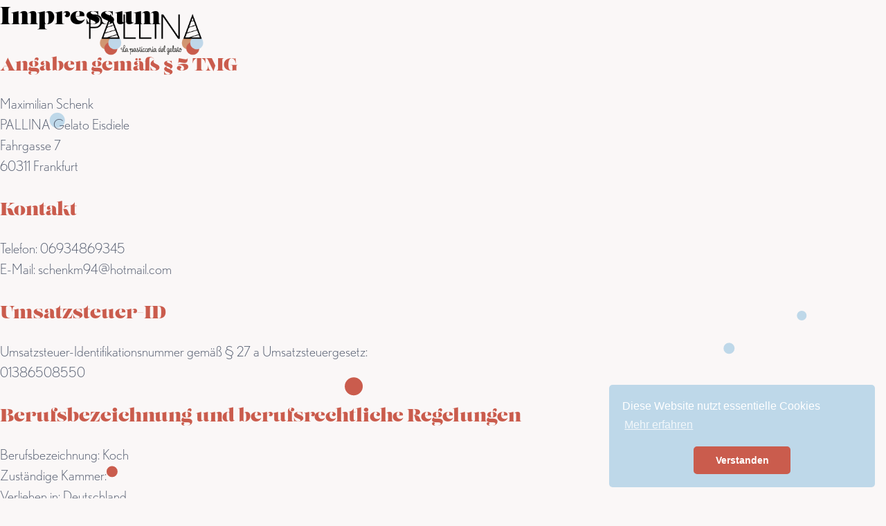

--- FILE ---
content_type: text/html;charset=UTF-8
request_url: https://pallinagelato.de/de/impressum
body_size: 15305
content:
<!DOCTYPE html>
<html lang="de">
<head>
    <meta charset="utf-8" />
    <title>Impressum | PALLINA Gelato</title>

    <meta http-equiv="X-UA-Compatible" content="IE=edge">
    <meta name="viewport" content="width=device-width, initial-scale=1">
        <meta name="generator" content="GravCMS" />
    <meta name="description" content=". Impressum. . Angaben gem&auml;&szlig; &sect; 5 TMG. Maximilian Schenk. PALLINA Gelato Eisdiele. Fahrgasse 7. 60311 Frankfurt. . Kontakt. Telefon: 06934869345. EMail: schenkm94@hotmail.com. . Umsatzsteuer-ID. Umsatzsteuer-Identifikationsnummer gem&auml;&szlig; &sect; 27 a Umsatzsteuergesetz:. 01386508550. . Berufsbeze" />
    <meta name="twitter:card" property="twitter:card" content="summary" />
    <meta name="twitter:title" property="twitter:title" content="Impressum | PALLINA Gelato" />
    <meta name="twitter:description" property="twitter:description" content=". Impressum. . Angaben gem&auml;&szlig; &sect; 5 TMG. Maximilian Schenk. PALLINA Gelato Eisdiele. Fahrgasse 7. 60311 Frankfurt. . Kontakt. Telefon: 06934869345. EMail: schenkm94@hotmail.com. . Umsatzsteuer-ID. Umsatzsteuer-Identifikationsnummer gem&auml;&szlig; &sect; 27 a Umsatzsteuergesetz:. 01386508550. . Berufsbeze" />
    <meta name="twitter:url" property="twitter:url" content="https://pallinagelato.de/de/impressum" />
    <meta property="og:site_name" content="PALLINA Gelato" />
    <meta property="og:title" content="Impressum" />
    <meta property="og:type" content="article" />
    <meta property="og:url" content="https://pallinagelato.de/de/impressum" />
    <meta property="og:description" content=". Impressum. . Angaben gem&auml;&szlig; &sect; 5 TMG. Maximilian Schenk. PALLINA Gelato Eisdiele. Fahrgasse 7. 60311 Frankfurt. . Kontakt. Telefon: 06934869345. EMail: schenkm94@hotmail.com. . Umsatzsteuer-ID. Umsatzsteuer-Identifikationsnummer gem&auml;&szlig; &sect; 27 a Umsatzsteuergesetz:. 01386508550. . Berufsbeze" />

    <link rel="icon" type="image/png" href="/user/themes/quark/images/favicon.png" />
    <link rel="canonical" href="https://pallinagelato.de/de/impressum" />

                            <link rel="stylesheet" href="https://cdn.jsdelivr.net/npm/basiclightbox@5.0.4/dist/basicLightbox.min.css">

                    <script src="https://cdn.jsdelivr.net/npm/basiclightbox@5.0.4/dist/basicLightbox.min.js"></script>

    <link href="//cdnjs.cloudflare.com/ajax/libs/cookieconsent2/3.0.6/cookieconsent.min.css" type="text/css" rel="stylesheet">
<link href="/user/plugins/form/assets/form-styles.css" type="text/css" rel="stylesheet">
<link href="/user/plugins/login/css/login.css" type="text/css" rel="stylesheet">
<link href="/user/themes/quark/css-compiled/spectre.min.css" type="text/css" rel="stylesheet">
<link href="/user/themes/quark/css-compiled/theme.min.css" type="text/css" rel="stylesheet">
<link href="/user/themes/quark/css/my-custom.css" type="text/css" rel="stylesheet">
<link href="/user/themes/quark/css/line-awesome.min.css" type="text/css" rel="stylesheet">

    <script src="/system/assets/jquery/jquery-2.x.min.js"></script>
<script src="//cdnjs.cloudflare.com/ajax/libs/cookieconsent2/3.0.6/cookieconsent.min.js"></script>
<script>
window.addEventListener("load", function(){
window.cookieconsent.initialise({
"palette": {
    "popup": {
        "background": "#BED8E9",
        "text": "#ffffff"
    },
    "button": {
        "background": "#ca5c4d",
        "text": "#ffffff",
        "border": "#ca5c4d"
    }
},
"position": "bottom-right",
"theme": "classic",
"content": {
    "message": "Diese Website nutzt essentielle Cookies",
    "dismiss": "Verstanden",
    "link": "Mehr erfahren",
    "href": "https://cookiesandyou.com"
}
})});
</script>

</head>
<body id="top" class=" header-fixed header-animated">
    <div id="page-wrapper">
            <section id="header" class="section">
            <section class="container grid-lg">
                <nav class="navbar">
                    <section class="navbar-section logo">
                        <a href="/de" class="navbar-brand mr-10">
    <img src="/user/themes/quark/images/logo/PALLINA-Gelato-Logo-RGB.png" alt="PALLINA Gelato" />
</a>                    </section>
                    <!--<section class="navbar-section desktop-menu">

                        <nav class="dropmenu animated">
                                                    
<ul >
                <li>
      <a href="/de" class="">
        Start
      </a>
          </li>
          <li>
      <a href="/de/screen" class="">
        Screen
      </a>
          </li>
          <li>
      <a href="/de/screen-fahrgasse" class="">
        Screen-fahrgasse
      </a>
          </li>
  
</ul>

                                                </nav>

                        
                    </section>-->
                </nav>
            </section>
        </section>
        <!--<div class="mobile-menu">
            <div class="button_container" id="toggle">
                <span class="top"></span>
                <span class="middle"></span>
                <span class="bottom"></span>
            </div>
        </div>-->
    
    
        <section id="start">
                  <canvas id="sandbox"></canvas>
            <section id="body-wrapper" class="section">
                <section class="container grid-lg">
                                            
                                            <section id="text">
<h1>Impressum</h1>

<h2>Angaben gem&auml;&szlig; &sect; 5 TMG</h2>
<p>Maximilian Schenk<br />
PALLINA Gelato Eisdiele<br />
Fahrgasse 7<br />
60311 Frankfurt</p>

<h2>Kontakt</h2>
<p>Telefon: 06934869345<br />
E-Mail: schenkm94@hotmail.com</p>

<h2>Umsatzsteuer-ID</h2>
<p>Umsatzsteuer-Identifikationsnummer gem&auml;&szlig; &sect; 27 a Umsatzsteuergesetz:<br />
01386508550</p>

<h2>Berufsbezeichnung und berufsrechtliche Regelungen</h2>
<p>Berufsbezeichnung: Koch<br />
Zust&auml;ndige Kammer: <br />
Verliehen in: Deutschland</p>
<p>Es gelten folgende berufsrechtliche Regelungen:</p>
<h2>Angaben zur Berufshaftpflichtversicherung</h2>
<p><strong>Name und Sitz des Versicherers:</strong><br />
ALTE LEIPZIGER Versicherung AG<br />
Alte Leipziger-Platz 1<br />
61440 Oberursel</p>
<p><strong>Geltungsraum der Versicherung:</strong><br />Deutschland</p>

<h2>Verbraucher&shy;streit&shy;beilegung/Universal&shy;schlichtungs&shy;stelle</h2>
<p>Wir sind nicht bereit oder verpflichtet, an Streitbeilegungsverfahren vor einer Verbraucherschlichtungsstelle teilzunehmen.</p>

<h2>Bildquellen</h2>
<p>Alle verwedneten Fotos auf diesder Website wurden von diesen Fotografen erstellt:<br>
    Markus Hoffmann<br>
    Luca-Valentina Kay<br>
    oder entstammen aus der Zusammenarbeit mit "Frankfurt du bist so wunderbar".
    </p>

</section>

                </section>
            </section>
                </section>

    </div>

            <section id="footer">
<div class="footer-info">
<div id="logo-footer">
<a href="/de" class="navbar-brand mr-10">
    <img src="/user/themes/quark/images/logo/PALLINA-Gelato-Logo-RGB.png" alt="PALLINA Gelato" />
</a></div>
</div>

<div class="footer-info">
<h3> PALLINA Gelato</h3>
<p>Fahrgasse 7 <br>
60311 Frankfurt </p>
</div>

<div class="footer-info">
<h3>PALLINA Gelato & Aperitivo</h3>
<p>Glauburgstraße 69<br>
60318 Frankfurt</p>
</div>

<div class="footer-info">
<h3>folgt uns auf:</h3>

<a href="https://de-de.facebook.com/Pallina_ffm-100358912137177/" target="_blank">
<svg id="facebook-svg" data-name="Ebene 1" xmlns="http://www.w3.org/2000/svg" width="40" height="40" viewBox="0 0 301 301.01">
<path id="facebook" data-name="facebook" class="cls-1" d="M301,151.73a12,12,0,0,0-.12,2.61V158A109.4,109.4,0,0,1,299,177a147.83,147.83,0,0,1-9.25,31.56,152.7,152.7,0,0,1-24.62,40A157.4,157.4,0,0,1,252,261.92a152,152,0,0,1-14.2,11.49,138.62,138.62,0,0,1-15.89,9.9,149.62,149.62,0,0,1-23.83,10.31,152.35,152.35,0,0,1-22.65,5.62c-.48.08-1,.39-1.48,0h0v-.33q0-51.69,0-103.42c0-1.13.27-1.37,1.37-1.37H208c.59,0,1.13.11,1.26-.77.79-5.41,1.63-10.82,2.45-16.23q1.92-12.62,3.86-25.24c.21-1.32.24-1.32-1.11-1.32q-19.63-.06-39.26,0c-1,0-1.2-.27-1.2-1.23q0-13.23,0-26.46a33.06,33.06,0,0,1,.43-6,19.75,19.75,0,0,1,12.22-15.93,30.89,30.89,0,0,1,12.18-2.07c5.81,0,11.59,0,17.42,0,1,0,1.29-.18,1.29-1.23q-.06-17.31,0-34.62c0-1-.36-1.29-1.26-1.42a234,234,0,0,0-30.48-2.69,69,69,0,0,0-25.12,3.76,47.41,47.41,0,0,0-27.82,25.31A66.25,66.25,0,0,0,127,116c-.05,11.09,0,22.19,0,33.29,0,1-.21,1.29-1.25,1.29-11.88-.06-23.79,0-35.7-.06-1,0-1.29.24-1.29,1.27q0,20.56,0,41.13c0,.93.18,1.22,1.19,1.22,11.94-.05,23.89,0,35.83-.05,1,0,1.24.31,1.24,1.28V299.18l0,0c-.36.37-.88.13-1.28.07-2.55-.38-5.1-.88-7.58-1.46a149.38,149.38,0,0,1-55.51-24.68,162.53,162.53,0,0,1-15.14-12.45,150,150,0,0,1-19.36-21.93,153.1,153.1,0,0,1-10.1-16A149.08,149.08,0,0,1,1.25,172.17,99.73,99.73,0,0,1,.12,158.25V154.6A10.89,10.89,0,0,0,0,152.18v-7.73c.24-.43.06-.89.12-1.34s.13-1-.12-1.52v-.66c.28-1.66.2-3.35.34-5a139.53,139.53,0,0,1,2.82-18.06,149.26,149.26,0,0,1,17.39-44,156.79,156.79,0,0,1,16.1-22.31A150.68,150.68,0,0,1,135.6.45c2.51-.25,5.05-.29,7.58-.31h4.3A9,9,0,0,0,149.79,0h2a12.66,12.66,0,0,0,2.61.12h2.77A109,109,0,0,1,176.82,2a151,151,0,0,1,119.3,109.48,154.09,154.09,0,0,1,4,20.85,103.56,103.56,0,0,1,.73,13.29v2.73a2.79,2.79,0,0,0,.12,1.39ZM145.35,301a1,1,0,0,0-1.33,0Zm2,0a1,1,0,0,0-1.32,0Zm7.41-.11s0,.09.07.14h1.34c-.38-.45-.87-.13-1.3-.19A.13.13,0,0,0,154.74,300.87Zm-1,.14h1.1a.6.6,0,0,1,0-.19C154.47,300.81,154.06,300.65,153.76,301Z"/></svg>
</a>


<a href="https://www.instagram.com/pallina_ffm/" target="_blank">
<svg id="Ebene_1" data-name="Ebene 1" xmlns="http://www.w3.org/2000/svg" width="40" height="40" viewBox="0 0 300.91 300.91">
<path  id="instagram" class="cls-1" d="M233.57,106.89a36.75,36.75,0,0,0-28-34.44,85,85,0,0,0-21.31-2.2c-26.8-.18-53.62-1-80.41.73a37.94,37.94,0,0,0-36.53,36.48c-1.06,15.51-.85,31-1,46.57.12,15.51-.08,31,1,46.56a37.24,37.24,0,0,0,28.35,35.27,101,101,0,0,0,23.84,2.21c25.61.09,51.22.73,76.82-.74a37.58,37.58,0,0,0,35.9-28.25,88.27,88.27,0,0,0,2.12-21.31v0C234.66,160.79,235.39,133.79,233.57,106.89Zm-83,100a52.75,52.75,0,1,1-.36-105.49c28.34-.15,54.2,24.92,52.73,52.57C204.49,182.06,178.35,206.82,150.53,206.84ZM217.26,99.4a12.55,12.55,0,0,1-12.19,12.49,13.23,13.23,0,0,1-12.44-12.54,12.09,12.09,0,0,1,12.16-12h.37A11.22,11.22,0,0,1,217.25,97.6,12,12,0,0,1,217.26,99.4ZM184.4,154.2c0,.11,0,.22,0,.33A33.44,33.44,0,0,1,151,188h-.61a33.91,33.91,0,1,1,34-33.8ZM150.45,0A150.46,150.46,0,1,0,300.91,150.45,150.45,150.45,0,0,0,150.45,0ZM251.94,202.71c-2.82,27.1-17.51,46.46-46.17,51.82a128.83,128.83,0,0,1-22.35,2c-22,.26-44.09.46-66.13-.05a91.16,91.16,0,0,1-35.08-5.6A52.38,52.38,0,0,1,50,209.7a340.46,340.46,0,0,1-2.14-54.92c.17-17-.44-33.21,1-49.38a54.41,54.41,0,0,1,47.19-52,236.76,236.76,0,0,1,35.7-1.94c18.14,0,36.27-.27,54.38.21a86.7,86.7,0,0,1,32.51,5.55A52.18,52.18,0,0,1,251,98.94,309.48,309.48,0,0,1,253.07,151,497.81,497.81,0,0,1,251.94,202.71Z"/></svg>
</a>
</div>

</section>
<section id="legal">
<a href="/de/datenschutz">Datenschutz</a> | <a href="/de/impressum">Impressum</a>
</section>
    
        <div class="mobile-container">
        <div class="overlay" id="overlay">
            <div class="mobile-logo">
                <a href="/de" class="navbar-brand mr-10">
  <svg xmlns="http://www.w3.org/2000/svg" fill-rule="evenodd" viewBox="0 0 504 140" clip-rule="evenodd"><path d="M235.83 71.56h-7.98c-1.2 0-2.2 1-2.2 2.2V89.1l-.15.13c-4.7 3.96-10.64 6.14-16.72 6.14-14.36 0-26.04-11.68-26.04-26.04s11.68-26.04 26.04-26.04c5.58 0 10.92 1.76 15.44 5.1.87.66 2.1.57 2.86-.2l5.7-5.7c.44-.44.67-1.05.63-1.68-.02-.62-.32-1.2-.82-1.6-6.76-5.35-15.2-8.3-23.8-8.3-21.18 0-38.42 17.23-38.42 38.4 0 21.2 17.24 38.42 38.42 38.42 10.93 0 21.4-4.7 28.7-12.9.35-.4.55-.93.55-1.47v-19.6c0-1.22-.98-2.2-2.2-2.2M502.8 34.44c-.4-.6-1.1-.98-1.84-.98h-8.7c-.87 0-1.66.52-2 1.32l-24.5 56.84-24.9-56.85c-.36-.8-1.15-1.3-2.02-1.3h-8.72c-.74 0-1.44.36-1.84.98-.4.62-.48 1.4-.17 2.1l30.2 68.85c.34.8 1.13 1.32 2 1.32h11c.88 0 1.67-.53 2.02-1.33l29.66-68.87c.3-.68.22-1.47-.2-2.1"/><path d="M388.68 34.77c-.35-.8-1.14-1.32-2-1.32h-11c-.88 0-1.67.53-2.02 1.33L344 103.64c-.3.68-.22 1.47.18 2.08.4.62 1.1 1 1.84 1h8.7c.86 0 1.66-.53 2-1.33l24.5-56.86 24.9 56.86c.36.8 1.15 1.32 2.02 1.32h8.72c.74 0 1.44-.38 1.84-1 .4-.62.47-1.4.17-2.1l-30.2-68.85zM309.2 81.52l.47-.22c8.68-4.2 14.28-13.1 14.28-22.67 0-13.88-11.3-25.18-25.17-25.18H266.9c-1.2 0-2.2 1-2.2 2.2v68.86c0 1.23 1 2.22 2.2 2.22h8c1.2 0 2.2-1 2.2-2.2V45.8h21.68c7.05 0 12.8 5.75 12.8 12.8 0 5.9-4 11-9.73 12.42-1.04.26-2.07.4-3.07.4h-7.98c-.83 0-1.6.46-1.96 1.2-.38.73-.3 1.62.2 2.3l22.6 30.87c.42.58 1.08.92 1.78.92h9.9c.84 0 1.6-.47 1.97-1.2.37-.75.3-1.64-.2-2.3l-15.9-21.7zM107.2 80.97c-7.26-4.8-11.4-8.85-15.02-16.1-2.47 4.97-8.24 12.37-17.96 18.2-4.86 15.1-27.96 44-35.43 39.9-2.22-1.2-2.64-2.8-2.15-4.45.54-4.13 9.08-13.62 9.08-13.62s.18 2 2.92 6.18c-3.6-11.2 5.96-25.03 8.5-29.73 3.98-1.27 4.27-6.4 4.27-6.4.26-7.9-3.28-13.63-6.7-17.05 2.46 3 3.25 7.54 3.37 11.7v.02c0 .47 0 .93 0 1.4-.12 3.43-1.16 8.18-3.38 8.18v.03c-2.28-.1-5.1.4-7.63 1.18l-5.6 1.34s2.98-.13 4.6 1.25c-1.8 2.9-5.78 6.53-10.22 8.58-6.45 3-8.3-2.96-5.03-6.84.8-.94 1.62-1.74 2.38-2.4-.5-.5-.8-1.2-.88-2.06 0 0 0 0 0-.02-.46-1.97-.2-4.54 2.6-8.62.54-.86 1.2-1.75 2-2.65.02-.04.04-.07.07-.1.03-.04.07-.08.1-.12.02-.02.04-.04.06-.06.2-.23.42-.45.64-.67 3.34-3.4 8.6-6.96 16.9-10.15C64.4 43.68 67.94 41 67.94 41c1.07-1.1 2.94-2.45 3.63-2.8-5.05-8.77-6.07-21.15-4.75-24.5-.1.2-.2.38-.3.57.5-1.14.83-1.5 1.34-2.1 1.38-1.64 6.06-2.5 7.74.96.9 1.84 1.06 4.23 1.03 6.02-3.7-.2-7.06 4.04-7.06 4.04s3.07-1.46 6.88-1.5c0 0 1 .9 2.28 2.56-1.7 3.2-4.52 10.02-2.5 17.16.35 1.4.86 2.62 1.5 3.65.02.05.04.1.07.14.05.07.1.13.14.2 3.37 5.06 9.54 5.66 9.54 5.66-2.9-1.45-5.27-3.76-6.8-6.56-.82-1.5-1.3-2.77-1.6-3.77-1.64-6.3.77-10 2.14-12.47 3.17-4.9 8.95-7.9 15.15-7.18 8.72 1 14.97 8.86 13.98 17.57-.6 5.32-3.78 9.72-8.15 12.12 1.05 2.84-.07 6.28-.07 6.28 2.64 3.32 2.76 5.23 2.67 7-3.36-.55-6.62 1.7-6.62 1.7s6.48-1.53 10.24 1.82c2.44 2.64 4.08 5 5.05 6.77 1.4 2.5 7.86 2.68 7.12 7.2-.74 4.5-5.68 4.53-13.4-.57M69.56 0C31.15 0 0 31.15 0 69.57c0 38.42 31.15 69.57 69.57 69.57 38.42 0 69.57-31.15 69.57-69.57C139.14 31.15 108 0 69.57 0M73.8 51.7c.8-.82.8-2.14 0-2.95-.82-.82-2.14-.82-2.95 0-.82.8-.82 2.13 0 2.94.8.8 2.13.8 2.95 0M66.45 53.15c-.82.8-.82 2.13 0 2.95.8.8 2.13.8 2.94 0 .8-.82.8-2.14 0-2.95-.82-.8-2.14-.8-2.95 0"/><path d="M79.23 54.23c-1.27-1.27-3.34-1.27-4.6 0l-2.72 2.7c-1.27 1.3-1.27 3.35 0 4.63l3 2.97c1.26 1.28 3.32 1.28 4.6 0l2.7-2.7c1.28-1.28 1.28-3.35 0-4.62l-2.97-2.97zM95.76 41.44c-2.15-2.57 1.87-7.25 4.4-4.46 4.64 5.15-2.25 7.04-4.4 4.46m9.24 2.7c3.45-6.56-1.42-10.4-4.77-13.53-5.36-5.03-10.7-7.2-16.8-.23-6.1 6.98-2.24 15.07 3.35 19.06 5.58 4 14.78 1.25 18.22-5.3"/></svg></a>            </div>
            <nav class="overlay-menu">
                
<ul class="tree">
                <li>
      <a href="/de" class="">
        Start
      </a>
          </li>
          <li>
      <a href="/de/screen" class="">
        Screen
      </a>
          </li>
          <li>
      <a href="/de/screen-fahrgasse" class="">
        Screen-fahrgasse
      </a>
          </li>
  
</ul>

            </nav>
        </div>
    </div>
    
    <script src="/user/themes/quark/js/jquery.treemenu.js"></script>
<script src="/user/themes/quark/js/site.js"></script>
<script src="/user/themes/quark/js/floating-scoops.js"></script>


</body>
</html>


--- FILE ---
content_type: text/css
request_url: https://pallinagelato.de/user/themes/quark/css-compiled/theme.min.css
body_size: 9390
content:
a:focus{outline:0!important;
  box-shadow:none!important}
img{max-width:100%}



#error{position:relative;
  margin-top:5rem;
  text-align:center}

#error .icon{font-size:50px}

#messages{margin-bottom:1rem}

#messages .icon{font-size:1rem}

ol,ul{margin-left:1.6rem}

ol ol,ol ul,ul ol,ul ul{margin-left:1.6rem}

ul{list-style:disc outside}

ol{list-style:decimal outside}

.notices{margin:1.5rem 0}

.notices p{margin:1rem 0}

form .button-wrapper{margin-top:.75rem;
  margin-bottom:1rem}

form span.required{font-size:1.2rem;
  font-weight:700;
  color:#e85600}

form .form-input[type=range]{-webkit-appearance:slider-horizontal;
  -moz-appearance:slider-horizontal;
  appearance:slider-horizontal}

form .form-input[type=range]:focus{border:none;
  box-shadow:none}

form .form-group:not(.form-field-toggleable) .checkboxes{display:inherit}

form .form-group:not(.form-field-toggleable) .checkboxes label{display:inherit;
  margin:inherit;
  padding:.1rem .4rem .1rem 1.2rem}

form .form-group:not(.form-field-toggleable) .checkboxes label:before{display:none}

#grav-login>form{max-width:350px;
  margin:2rem auto 0}

#grav-login .form-label{display:none}

#grav-login .form-data{margin:1rem 0}

#grav-login .form-input{text-align:center}

#grav-login .button-wrapper{text-align:right}

#grav-login .button-wrapper .form-data.rememberme{float:left;
  margin:0}

#grav-login .login-form button[type=submit]{background-color: #BED8E9;

border-radius: 40px;

padding: 7px 30px;
border: 0;

color: #000;

}}

#grav-login .login-form button[type=submit]:focus,#grav-login .login-form button[type=submit]:hover{
  background-color: #CA5C4D;


color: #fff;}

#grav-login .login-form button[type=submit].active,#grav-login .login-form button[type=submit]:active{background-color: #CA5C4D;

cursor: pointer;

color: #fff;}

#grav-login .twofa-form button[type=submit]:first-child{float:right;
  margin-left:4px;
  color:#fff;
  border-color:#227ded;
  background:#3085ee}

#grav-login .twofa-form button[type=submit]:first-child:focus,#grav-login .twofa-form button[type=submit]:first-child:hover{color:#fff;
  border-color:#1370e3;
  background:#1877ec}

#grav-login .twofa-form button[type=submit]:first-child.active,#grav-login .twofa-form button[type=submit]:first-child:active{color:#fff;
  border-color:#126bd9;
  background:#1372e7}

.mobile-container{position:absolute;
  z-index:2;
  top:40%;
  left:0;
  margin:0 auto}

.mobile-logo img,.mobile-logo svg{height:42px;
  margin-top:.7rem;
  margin-left:1.4rem}

.mobile-logo img path,.mobile-logo svg path{fill:#fff}

.mobile-menu{z-index:200;
  top:0;
  right:0;
  display:none}

.header-fixed .mobile-menu{position:fixed}





#start{
  position: relative;

}




@media (max-width:840px){.mobile-menu{display:block}
}


.mobile-menu .button_container{

  position:absolute;
  z-index:100;
  top:1.3rem;
  right:1rem;
  width:28px;
  height:24px;
  cursor:pointer;
  transition:opacity .25s ease,top .5s ease}

  .mobile-menu .button_container:hover{opacity:1}

  .mobile-menu .button_container.active{position:fixed}

  .mobile-menu .button_container.active .top{transform:translateY(8px) translateX(0) rotate(45deg);
    background:#BED8E9}

  .mobile-menu .button_container.active .middle{opacity:0;
    background:#BED8E9}

  .mobile-menu .button_container.active .bottom{transform:translateY(-8px) translateX(0) rotate(-45deg);
    background:#BED8E9}

  .mobile-menu .button_container span{position:absolute;
    top:0;
    left:0;
    width:100%;
    height:4px;
    cursor:pointer;
    transition:all .35s ease;
    border:none;
    background:#BED8E9}

  .mobile-menu .button_container span:nth-of-type(2){top:8px}

  .mobile-menu .button_container span:nth-of-type(3){top:16px}

  .overlay{position:fixed;
    top:0;
    left:0;
    visibility:hidden;
    width:100%;
    height:0;
    transition:opacity .35s,visibility .35s,height .35s;
    opacity:0;
    background:#FAF7F7;}

  .overlay.open{visibility:visible;
    height:100%;
    opacity:100;
    z-index: 100;
  }

  .overlay nav{position:relative;
    margin:0 auto;
    text-align:center;
    display:flex;
    align-items: center;
    justify-content: center;
  }

  .overlay-menu{overflow-y:scroll;
    height:calc(100% - 90px)}

  .overlay-menu>.tree{text-align:center;}
  .treemenu.treemenu-root{margin:1rem}

  .treemenu li{line-height:2rem;
    margin:0 0 1px;
    padding:5px 0;
    list-style:none;
}

  .treemenu li a{font-size:1.4rem;
    display:block;
    color: #000;
    }

  .treemenu li a.active,.treemenu li a:focus,.treemenu li a:hover{text-decoration:none;
    color:#CA5C4D!important}

  .treemenu ul{margin: 0;}

  .treemenu .toggler{font-size:1.1rem;
    line-height:1rem;
    float:left;
    padding-left:5px;
    cursor:pointer;
    vertical-align:top}

  .treemenu .toggler:before{display:inline-block;
    margin-right:2pt}

  .treemenu li.tree-empty>.toggler{cursor:default;
    opacity:.3;
  display: none;}
  .treemenu li.tree-empty>.toggler:before{content:'\2022'}

  .treemenu li.tree-closed>.toggler:before{content:'+'}
  .treemenu li.tree-opened>.toggler:before{content:'\2212'}

  .mobile-nav-open{overflow-y:hidden}

  #header,#header .logo img,#header .logo svg,#header .navbar-section,.default-animation,.modular-features .feature-icon,.modular-features.small .feature-icon i{transition:all .5s ease}
  .pulse{transform-origin:70% 70%;
    animation-name:pulse_animation;
    animation-duration:2s;
    animation-timing-function:linear;
    animation-iteration-count:infinite}
  @keyframes pulse_animation{0%{transform:scale(1)}

  30%{transform:scale(1)}

  40%{transform:scale(1.08)}

  50%{transform:scale(1)}

  60%{transform:scale(1)}
  70%{transform:scale(1.05)}
  80%{transform:scale(1)}
  100%{transform:scale(1)}
  }

  #header a{color:#454d5d}
  #header .logo svg path{fill:#222}
  .header-dark #header:not(.scrolled){color:#fff;
    background:#222}
  .header-dark #header:not(.scrolled) a{color:rgba(255,255,255,.7)!important}
  .header-dark #header:not(.scrolled) a.active{color:#fff!important}
  .header-dark #header:not(.scrolled) .dropmenu ul ul a{color:#454d5d!important}
  .header-dark #header:not(.scrolled) .logo svg path{fill:#fff}
  .header-dark.header-transparent #header:not(.scrolled){background:rgba(0,0,0,.05)}
  .header-transparent #header:not(.scrolled){background:rgba(255,255,255,.05)}
  #header .navbar-section{height:4rem}



#header,#header .logo img,#header .logo svg,#header .navbar-section,.default-animation,.modular-features .feature-icon,.modular-features.small .feature-icon i{transition:all .5s ease}


#header{font-family: nobel, sans-serif;

font-weight: 200;

font-style: normal;

font-size: 1.1rem;
width:100%;
height:4rem;
color:#454d5d;
 z-index: 100;
  padding: 0.5rem 10%;
}


#header a{color:#454d5d}

.header-transparent #header:not(.scrolled){background:rgba(255,255,255,.05)}

#header .navbar-section{height:4rem}
@media (max-width:840px){#header .navbar-section{margin-right:2rem}
}

@media (max-width:840px)
{#header .navbar-section.desktop-menu{display:none}
}

#header .logo img,#header .logo svg{display:inherit;
  height:3rem;
}

.header-fixed #header{position:fixed;
  z-index:2;
  top:0}


body.header-fixed.header-animated #header.scrolled{height:3rem;
   background-color:#FAF7F7;
    z-index: 100;
     font-size: 1rem;
   }


body.header-fixed.header-animated #header.scrolled .navbar-section{height:2.3rem}


body.header-fixed.header-animated #header.scrolled .logo img,body.header-fixed.header-animated #header.scrolled .logo svg{height:2rem;
}


/*body.header-fixed.header-animated #header.scrolled~.mobile-menu .button_container{top:.5rem}*/

.login-status-wrapper{white-space:nowrap}

body.sticky-footer{display:-ms-flexbox;
  display:flex;
  flex-direction:column;
  height:100%;
  min-height:100vh;
  -ms-flex-direction:column}

body.sticky-footer #page-wrapper{-ms-flex:1 0 auto;
  flex:1 0 auto}
@media (max-width:840px){.dropmenu{display:none}
}

.dropmenu ul{display:-ms-flexbox;
  display:flex;
  margin:0;
  white-space:nowrap}
.dropmenu ul li{position:relative;
  margin:0}

.dropmenu ul li a{display:block;
  padding:7px 30px 7px 20px;
  text-decoration:none}


.dropmenu ul li a.active,.dropmenu ul li a:focus,.dropmenu ul li a:hover{
  border-top: 2px solid #CA5C4D;

}


.dropmenu ul li a:before{font-family:FontAwesome;
  display:inline-block;
  float:right;
  margin-right:-20px;
  content:'\f107';
  vertical-align:middle}
.dropmenu ul li a:only-child{padding-right:20px}

.dropmenu ul li a:only-child:before{content:''}
.dropmenu ul li:hover>ul{display:block;
  visibility:visible}
.dropmenu ul ul li a:before{content:'\f105'}

.dropmenu ul ul{position:absolute;
  top:100%;
  visibility:hidden;
  list-style:none;
  background:#fff;
  box-shadow:0 3px 5px rgba(0,0,0,.1)}

.dropmenu ul ul ul{position:absolute;
  top:0;
  left:100%}
.dropmenu>ul>li{display:inline-block}
.dropmenu.animated ul li{transition:background .7s,color .5s}

.dropmenu.animated ul li:hover>ul{transform:translateY(0);
  opacity:1}
.dropmenu.animated ul ul{transition:transform .3s,opacity .5s;
  transform:translateY(-10px);
  opacity:0}


--- FILE ---
content_type: text/css
request_url: https://pallinagelato.de/user/themes/quark/css/my-custom.css
body_size: 30686
content:
@import url("https://use.typekit.net/bvv0wnk.css");

@import url('https://fonts.googleapis.com/css2?family=Reenie+Beanie&display=swap');

/*************************************** ALLGEMEIN ***************************************/
*, *::before, *::after {
  box-sizing: border-box;
}


body{
  background-color: #FAF7F7;
  font-family: nobel, sans-serif;
  font-style: normal;
  font-size: 1rem;
  -webkit-tap-highlight-color: transparent; /* for iOS */
  -webkit-touch-callout: none;              /* disables callout menu on long press */
  touch-action: manipulation;               /* improves responsiveness */
}

.container{
  padding-left: 0px;
  padding-right: 0px;
}

.container.grid-lg{
  max-width: none;
}



p, ul li{
  font-family: nobel, sans-serif;
  font-weight: 200;
  font-style: normal;
  font-size: 1rem;
}


h1{
  font-family: "lust-stencil", serif;
  font-weight: 500;
  font-style: normal;
  font-size: 1.8rem;
  line-height: 2.6rem;
  color: #000;
}

h1 span{
  border: 0px solid transparent;
  padding: 0px 2px 0px 2px;
  border-bottom-width: 10px;
  height: 1.4em;
  border-image: url(border.png) 30 stretch;
}



h2{
  font-family: "lust-stencil", serif;
  font-weight: 500;
  font-style: normal;
  font-size: 1.3rem;
  line-height: 2.6rem;
  color: #CA5C4D;
}


h3{
  font-family: "lust-stencil", serif;
  font-weight: 500;
  font-style: normal;
  font-size: 1rem;
  color: #CA5C4D;
}

h4{
  font-family: "lust-stencil", serif;
  font-weight: 500;
  font-style: normal;
  font-size: 1.5rem;
  color: #CA5C4D;
}



a{
  color: inherit;
  text-decoration: none;
}


a:hover{
  color: #CA5C4D;

}

button{
  background-color: #CA5C4D;
  color: #FAF7F7;
  border-radius: 40px;
  padding: 0.7em 1.7em 0.5em 1.7em;/*10px 30px 7px 30px;*/
  font-family: "lust-stencil", serif;
  font-weight: 300;
  font-style: normal;
  font-size: 0.7rem;
  border: 0;
  margin-right: 5px;
  margin-top: 10px;
}



button:hover, button:focus, button:active{
  background-color: #d19671;
  cursor: pointer;
}


section #starter, section #intro, section #contact, section #contact-intro, section #form-wrapper, section #form-data, section #forms, section #starter-formdata, section #angebot, section #impressions{
  padding: 10%;
  padding-bottom: 5%;
  padding-top: 5%;
}


.navbar-section.desktop-menu{
  display: none;
}

#lightbox-close{
  position: absolute;
  top: 10px;
  right: 10px;
  background: #BED8E9;
  border: none;
  color: white;
  padding: 8px 14px;
  font-size: 16px;
  cursor: pointer;
  border-radius: 50%;
  z-index: 1000;
}
/************************************** START *********************************/

#start{
  overflow: hidden;
}

#starter{
  height: 100vH;
  width: 100%;
  background-size: contain;
  background-position: bottom right;
  background-repeat: no-repeat;
  display: flex;
  flex-direction: row;
  justify-content: space-between;
  align-items: center;
  margin-top: 5vH;
}


#start-text{
  width: 30%;
}


#starter-bild{
  width: 60%;
  height: 70vH;
  position: relative;
  object-fit: cover;
  display: flex;
  justify-content: space-between;
  align-items: flex-end;
  align-content: flex-end;
}

#starter-bild-ueber{
  justify-content: flex-end;
}


#starter-bild-big{
  object-fit: cover;
  width: 60%;
  height: auto;
  border-top-right-radius: 50% 30%;
  border-top-left-radius: 50% 30%;
  overflow: hidden;
  z-index: 4;
  display: flex;
  align-items: flex-end;
  align-self: flex-end;
  }

#starter-bild-small{
align-self: center;
width: 30%;
aspect-ratio: 1 / 1;
position: relative;
right: -7vW;
top: -10vH;
}

#starter-bild-small img{
  min-height: 100%;
}

#circle-background{
  width: 75%;
  position: absolute;
  bottom:-15vH;
  left: 15vW;
  z-index: 3;
}

.eis{
  background-color: #CA5C4D;
  width: 7rem;
  height: 7rem;
  border-radius: 50%;
  position: absolute;
  bottom: -5rem;
  right: -2rem;
}

.eis-2{
  width: 2rem;
  height: 2rem;
  top: -3rem;
  left: 4rem;
  position: absolute;
  border-radius: 50%;
  background-color: #BED8E9;
}

.eis-3{
  width: 2.5rem;
  height: 2.5rem;
  top: 1rem;
  right: 6rem;
  position: absolute;
  border-radius: 50%;
  background-color: #d19671;
}

/**************************************** INTRO *******************************/

section#intro{
  padding-top: 20vH;
  padding-bottom: 10vH;
  display: flex;
  justify-content: space-between;
  align-items: stretch;
}


#intro-container{
  width: 70%;
}

#intro-image{
  width: 20%;
  display: flex;
  flex-direction: column;
  position: relative;
  justify-content: space-between;
}
#intro-image .eis, #intro-image .eis-2, #intro-image .eis-3{
  position: relative;
  top: 0;
  left: 0;
  right:0;
  bottom: 0;
}
#intro-image .eis{
  width: 2rem;
  height: 2rem;
  position: relative;
  left: 7vW;
  top:14vH;
}
#intro-image .eis-2{
  position: relative;
  left: 100%;
  top: 1vH;
  width: 4rem;
  height: 4rem;
}

#image-1{
  position: relative;
  right: -8vW;
  top: 0;
  width: 100%;
}
#image-2{
  width: 50%;
  position: relative;

}

#image{
  width: 100vW;
  display: flex;
  justify-content: space-between;
  padding-left: 10vW;
}

#breaker{
  width: 75%;
  background-color:#BED8E9;
  height: 15rem;
  border-radius: 15rem;
  position: absolute;
  right: -20rem;
  z-index: 1
}

#intro-image2{
  width: 60%;
  position: relative;
  border-radius: 3rem;
  border: 10px solid green;
  object-fit: cover;
  margin-top: 20vH;
  z-index: 0;
}



/****************************** ANGEBOT ******************************/


.angebot-img img{
  width: 77%;
  margin: 1.1rem;
  padding-top: 0.5rem;
}

.angebot{
  position: relative;
  max-width: 180px;
  position: relative;
  display: flex;
  flex-direction: column;
  justify-content: flex-end;
  align-items: flex-end;
  overflow: visible !important;
  left: -10%;
}

.angebot textPath, .angebot text{
  font-family: 'lust-stencil', serif;
  font-size: 0.9rem;
}

.angebot:nth-of-type(2), .angebot:nth-of-type(4){
  align-self: flex-end;
  left: 20%;
}

.angebot svg{
  position: absolute;
  top: 0;
  right: 0;
  margin: 0;
  overflow: visible !important;
}

.angebot svg path{
  fill: none !important;
}
/***************************************** IMPRESSION ***************************************/
#impressions{
  display: flex;
  flex-direction: row;
  align-items: flex-end;
  justify-content: space-between;
  width: 100%;
  height: calc(32vW * 1.5);
  overflow: hidden;
  margin: 0;
   -webkit-text-size-adjust: 100%;
  -webkit-tap-highlight-color: transparent;
  -webkit-font-smoothing: antialiased;
  text-rendering: optimizeLegibility;

}

.impression-start{
  width: 30%;
  position: relative;
  overflow: visible;
}

#impression-bild-big{
  object-fit: cover;
  border-top-right-radius: 50% 30%;
  border-top-left-radius: 50% 30%;
  overflow: hidden;
  z-index: 4;
  display: flex;
  align-items: flex-end;
  align-self: flex-end;
}

#impression-svg{
  position: absolute;
  top: 0;
  overflow: visible;
  width: 104%;
  height: 104%;
  top: -2%;
  left: -2%;
}
#impression-svg svg{
  overflow: visible;
}

#impression-svg svg path{
  fill: red !important;
}

#impression-svg text{
  font-family: 'lust-stencil', serif;
  font-size: 6rem;
  color: #000;
}

#impressions-text-mobile{
  display: none;
}


/* Try hovering and changing the height/width */

#impressions-right{
  display: flex;
  flex-direction: column;
  justify-content: flex-end;
  width: 65%;
  height: 100%;
  gap: 5%;
}

#mz-gallery-container {
  position: relative;
  left: 2vW;
  bottom: 2vH;
  display: flex;
  flex-direction: column;
  align-items: center;
  justify-content: center;
  width: 100%;
  height: 53%;
  background-image: url('http://test.pallinagelato.de/de/pallina-events/img/Pallina-gelato-lines.png');
  background-repeat: repeat;
  background-size: cover;
  border-radius: 2.2rem;
  bottom: 4%;
}

#mz-gallery {
  position: relative;
  display: flex;
  flex-direction: row;
  align-items: center;
  justify-content: flex-start;
  gap: 5%;
  background-color: #FAF7F7;
  border: 2px solid #BED8E9;
  border-radius: 2rem;
  clip-path: inset(0 round 2rem);
  overflow-x: auto;
  overflow-y: hidden;
  -webkit-overflow-scrolling: touch;
  max-width: 100vw;  /* <-- Safari darf nicht denken, er darf breiter als Viewport sein */
  box-sizing: border-box;
  white-space: nowrap;
  scroll-snap-type: x mandatory;
  scroll-padding: 0 0 0 55px;
  scroll-behavior: smooth;
  /* firefox scrollbar */
  scrollbar-color: #BED8E9 rgba(255, 255, 255, 0);
  scrollbar-width: auto;
  padding: 5% 5%;
  right: 2vW;
  top: 2vH;


}

#mz-gallery::-webkit-scrollbar {
  height: 4px;
  width: 90%;
  border-radius: 8px;
}

#mz-gallery::-webkit-scrollbar-track {
  background: transparent;
}

#mz-gallery::-webkit-scrollbar-thumb {
  background: #BED8E9;
}

#mz-gallery::-webkit-scrollbar-thumb:hover {
  background: #BED8E9;
}

#mz-gallery::-webkit-scrollbar-thumb:active {
  background: #BED8E9;
}

#mz-gallery figure {
  position: relative;
  margin: unset;
  display: flex;
  flex-direction: column;
  align-items: center;
  justify-content: center;
  flex: 0 0 auto;
  height: 100%;
  width: auto;
  min-height: 100px;
  margin-right: 0;
  scroll-snap-align: start;
  transition: all 0.3s ease-in-out;
  max-width: fit-content;
}

#mz-gallery figure div {
  position: absolute;
  width: 1%;
  height: 1%;
  background: transparent;
  opacity: 0;
  transition: all 0.3s ease-in-out;
}

#mz-gallery figure div:nth-child(3) {
  top: 0;
  left: 0;
  border-left: 1px dotted #CA5C4D;
  border-top: 1px dotted #CA5C4D;
  border-radius: 15px 0px 0px 0px;
}

#mz-gallery figure div:nth-child(4) {
  top: 0;
  right: 0;
  border-top: 1px solid white;
  border-right: 1px solid white;
  border-radius: 0px 15px 0px 0px;
}

#mz-gallery figure div:nth-child(5) {
  bottom: 0;
  right: 0;
  border-right: 1px solid #CA5C4D;
  border-bottom: 1px solid #CA5C4D;
  border-radius: 0px 0px 15px 0px;
}

#mz-gallery figure div:nth-child(6) {
  bottom: 0;
  left: 0;
  border-bottom: 1px solid white;
  border-left: 1px solid white;
  border-radius: 0px 0px 0px 15px;
}

#mz-gallery figure img {
  height: 100%;
  width: auto;
  border-radius: 5px;
  opacity: 1;
  outline: 1px solid transparent;
  outline-offset: -10px;
  transition: all 0.3s ease-in-out;
  max-width: 100%; /* unbedingt setzen */
box-sizing: border-box;
}


#mz-gallery figure:hover img {
  height: calc(100% - 20px);
  border-radius: 10px;
  outline: 1px solid rgba(255, 255, 255, 0.8);
  outline-offset: 5px;
  transition: all 0.3s ease-in-out;
}

#mz-gallery figure:hover {
  padding: 0px 10px;
}

#mz-gallery figure:hover div {
  width: 25%;
  height: 25%;
  opacity: 1;
  transition: all 0.3s ease-in-out;
}

@media (max-width: 1200px) {
  #mz-gallery figure {
    scroll-snap-align: center;
  }
  #mz-gallery {
    scroll-padding: 0px 0px 0px 0px !important;
  }
}

@media (max-width: 610px) {
  #mz-gallery {
    max-height: 320px;
  }
  #mz-gallery figure {
    margin-right: 20px;
  }
  #mz-gallery figure:nth-child(1) {
    margin-left: 20px;
  }
}



@media (max-height: 340px) {
  #mz-gallery {
    background-size: 30px 30px;
    scroll-padding: 0 0 0 28px;
  }
}

@media (max-height: 280px) {
  #mz-gallery::-webkit-scrollbar {
    height: 20px;
  }
  #mz-gallery::-webkit-scrollbar-button:single-button:horizontal:decrement,
  #mz-gallery::-webkit-scrollbar-button:single-button:horizontal:increment {
    width: 80px;
    height: 20px;
    background-size: 15px;
  }
}

@media (max-height: 230px) {
  #mz-gallery figure:hover img {
    outline-offset: 10px;
  }
}

@media (max-height: 165px) {
  #mz-gallery {
    scroll-padding: 0 0 0 18px;
    margin: 0px;
  }
}

/* touch screen devices */

@media (pointer: coarse) {
  #mz-gallery * {
    pointer-events: none;
  }
  #mz-gallery::-webkit-scrollbar {
    height: 35px;
  }
  #mz-gallery {
    scroll-snap-type: unset;
    scroll-padding: unset;
    scroll-behavior: unset;
  }
  #mz-gallery figure {
    scroll-snap-align: unset;
  }
}




/*************************************** Eissorten ***********************************/
.eissorten-container {
  fill: ;
  stroke: #bfd7e9;
  stroke-miterlimit: 10;
  stroke-width: 3px;
}

.eissorte{
  width: 10%;
}

.eissorte textPath{
  font-size: 1.5rem;
}

.eissorten-aktuell{
  width: 100%;
  display: flex;
  flex-direction: row;
  justify-content: space-between;
  flex-wrap: wrap;
}

.liste-eissorten li {
  list-style-image: url(https://pallinagelato.de/start/img/pallina-gelato-frankfurt-eisdiele-cone.svg);
  padding-inline-start: 0.6ch;
}

.liste-eissorten li::marker{
   font-size: 3em;
   line-height: 0.3;
}

.liste-eissorten li span{
  vertical-align: 0.4em;
}

.liste-eissorten #list-empty{
  display: block;
  margin-left: -1.6rem;
  border-left: 3px solid #bfd7e9;
  padding: 0.2rem 0.5rem;
  margin-top: 0.8rem;
}

.liste-eissorten .vegan-icon{
  top: -0.6em;
  width: 0.7em;
  margin-left: 0.1em;
}


button.button_standort.active, button.button_standort:hover, button.button_standort:focus{
  background-color: #bfd7e9;
  color: #fff;
}

button.button_standort{
  background-color: #FAF7F7;
  color: #bfd7e9;
  border: 2px solid #bfd7e9;
  font-kerning: auto;
  letter-spacing: 0.05em;
  font-size: 0.75rem;
}

#liste-glauburgstrasse{
  display: none;
}

/******************************************** CONTACT ********************************/

section #contact{
  display: flex;
  justify-content: space-between;
  align-items: flex-start;
  flex-wrap: wrap;
}


section #contact-intro, section #qualities, section #forms{
  display: flex;
  justify-content: space-between;
  align-items: flex-start;
  flex-wrap: wrap;
}




#mapFahrgasse, #mapNordend{
  width: 100%;
  height: 45vH;
  border-radius: 50px;
  overflow: hidden;
  border: 2px solid #BED8E9;
  display: flex;
  flex-direction: column;
  align-items: center;
  justify-content: center;
  padding: 5%;
  text-align: center;
}

.adress-one{
  width: 48%;
}

.contact-intro{
  width: 100%;
  margin-bottom: 1rem;
}


#map-big{
  width: 100%;
  height: 60vH;
  border-radius: 50px;
  overflow: hidden;
  margin-top: 5rem;
}


#contact-details{
 width: 100%;
 padding: 3%;
 padding-top: 6%;
}


#contact-1, #contact-2{
  width: 47%;
}


#contact-1 div, #contact-2 div, #contact-details div{
  display: flex;
  justify-content: flex-start;
  align-items: center;
  margin-bottom: 2rem;
}


#contact-1 p, #contact-2 p, #contact-details p{
  margin: 0;
}


#contact-1 img, #contact-2 img, #contact-details img{
  max-height: 2rem;
  max-width: 1.5rem;
  margin-right: 1rem;
}


canvas {
  position: absolute;
  top: 0;
  bottom: 0;
  left: 0;
  z-index: -1;
}


/*********************************** FOOTER ****************************************/


#footer{
  width: 100%;
  padding: 50px 10%;
  display: flex;
  justify-content: space-around;
  align-items: flex-start;
  border-top: 2px solid #BED8E9;
}


#legal a{
  color: #000;
}


.footer-info{
  width: 23%;
  height: auto;
}

#logo-footer{
  width: 67%;
}


#legal{
  background-color: #BED8E9;
  text-align: center;
  padding: 20px;
}


svg{
  margin-right: 10px;
}

#footer svg path{
  fill:#bed8e9;
}

#footer svg path:hover{
  fill:#CA5C4D;
}





/************************************** FORM *******************************/

section #form{
  padding: 10%;
}

form{
  width: 100%;
  display:flex;
  flex-wrap: wrap;
  justify-content: space-between;
}

.form-field{
  width: 47%;
}
.form-field:first-of-type, .form-field:nth-of-type(9), .form-field:nth-of-type(10){
  width: 100%;
}
.button-wrapper{
  width: 100%;
}

#form1, #form2 {
  margin-top: 30px;
}

.form-field{
  margin-top: 20px;
}

#events-anfrage .form-input{
  border: 0px;
  font-weight: 200;
}

#events-anfrage .form-label{
  font-weight: 400;
}
#events-anfrage .form-radio, #events-anfrage .form-checkbox{
  font-weight: 200;
  display: inline-block;
}
#events-anfrage .radio{
  display: inline-block;
  margin-right: 2rem;
}
form .btn{
  background: #000;
  border: 2px solid #000;
  color: #fff;
  border-radius: 2rem;
  padding-left: 1rem;
  padding-right: 1rem;
}

form .btn:hover, form .btn:nth-of-type(2){
  background: #fff;
  color: #000;
  border: 2px solid #000;
}


form .btn:nth-of-type(2):hover{
  background-color: #BED8E9;
  border: 2px solid #BED8E9;
}

#starter.starter-formdata{
  background-image: url(http://test.pallinagelato.de/pallina-events/anfrage-uebersicht/img/Pallina-Gelato-Events-Frankfurt-background.jpg);
  background-size: cover !important;
  margin-top: 0px !important;
  align-items: flex-end;
  height: auto;
  padding-top: 30vH;
}

.starter-formdata #start-text{
  width: 60%;
  background: #FAF7F7;
  border: 2.5px solid #BED8E9;
  border-radius: 2.5rem;
  padding: 5%;
  padding-bottom: 3%;
}

.form-field-data{
  min-height: 1.6rem;
}




/********************************** EISSORTEN-AUSWAHL ***************************************/
section #flavorSelection{
  padding: 10%;
}

#flavorSelection a , #flavorSelection a:visited{
  color: #50596c;
  text-decoration: underline;
  text-decoration-color: #BED8E9 !important;
}
#flavorSelection a:hover{
  color: #BED8E9;
}

.edit-list{
  display: flex;
  flex-direction: column;
  align-items: flex-start;
  flex-wrap: wrap;
  gap: 0.8rem;
  margin-bottom: 3vH;
  margin-top: 4vH;
}

    .item {
      display: inline-block;
      background-color: #FAF7F7;
      color: #000;
      border-radius: 4rem;
      padding: 0.5em 1.3em 0.4em 1.3em;
      border: 2px solid #BED8E9;
      transition: border 0.3s;
      font-size: 1rem;
      cursor: pointer;
      user-select: none;     /* optional: avoid accidental text selection */
      touch-action: manipulation; /* speeds up touch input */
    }

    .item.active {
      background-color: #BED8E9;
      color: #000;
    }



@media (min-width: 850px) {
  .edit-list {
    display: grid;
     grid-auto-flow: row;
     grid-template-columns: max-content max-content;
     column-gap: 7rem;
     row-gap: 0.8rem;
     justify-content: start;
 }
 .item{
   justify-self: start;
 }
}
    @media (hover: hover) and (pointer: fine) {
      /* Only for devices that support hover, like a mouse */
      .item:hover{
        border-color: #5B7B7A;
      }

      .item.active:hover{
        border-color: #5B7B7A;
      }
    }


button#saveButton{
  background-color: #000;
  border: 2px solid #000;
  font-kerning: auto;
  letter-spacing: 0.05em;
  cursor: pointer;
  user-select: none;     /* optional: avoid accidental text selection */
  touch-action: manipulation; /* speeds up touch input */
  font-size: 0.85rem;
}

@media (hover: hover) and (pointer: fine) {
      button#saveButton:hover, button#saveButton:focus{
        background-color: #fff;
        color: #000;
      }
}

#save-message{
  display: none;
  margin-top: 0.5rem;
  font-size: 1.1rem;
  color: #000;
}

#save-message span{
  font-weight: 300;
  border: 0px solid transparent;
  padding: 0em 0.3em 0em 0.3em;
  border-bottom-width: 10px;
  height: 1em;
  border-image: url(border.png) 30 stretch;
}

#button-section{
  width: 100%;
  padding: 1.5% 3% 1.8% 3%;
  background: rgba(225,237,245,0.1);
  backdrop-filter: blur(4px);
  border: 2px solid rgba(225,237,245,0.9);
  border-radius: 3rem;
  position: fixed;
  bottom: 0;
  left: 0;
  display: flex;
  align-items: center;
  justify-content: flex-end;
  flex-wrap: wrap;
  gap: 3rem;
  width: 88%;
  margin: 1% 6%;
}


#grav-login .button-wrapper .form-data.rememberme{
  float: none;
  font-size: 0.8rem;

}
#grav-login .form-field{
  width: 100%;
  margin: 0;
  height: auto;
}

#grav-login .button-wrapper{
  text-align: left;
  display: flex;
  flex-direction: column;

}
#grav-login .btn{
  width: fit-content;
  margin-top: 0.7rem;
}

#grav-login a.btn{
  font-size: 0.6rem;
  height: auto;
  background: #e1e1e1;
  border: none;
  color: #000;
  margin-top: 1rem;
}

#messages{
  display: none;
}

/****************************** EISSORTEN SCREEN *****************************/
#start:has(#screen){
  overflow: visible;
}

body:has(#screen) .cc-window{
  border: 5px solid red !important;
  display: none;
}
#header-screen {
  display: flex;
  justify-content: center;
  padding: 3vH;
}

#header-screen img{
  height: 12vH;
}
#screen{
  width: 100%;
  height: 80vH;
  padding: 5%;
  padding-bottom: 2%;
  padding-top:0%;
  overflow: visible;
  //box-sizing: border-box;
  display: flex;
  align-content: center;
  justify-content: center;
}

#screen .eissorten-screen{
  display: flex;
  flex-wrap: wrap;
  gap: 1.9rem;
  max-width: 100%;
  max-height: 100%;
  justify-content: center;
  align-content: center;
  overflow: hidden;
  font-size: 2.4rem;
}

#screen .eissorte{
  display: inline-block;
  width: auto;
  font-weight: 400;
  color: #000;
  background-color: #FAF7F7;
  border: 2px solid #000;
  border-radius: 5rem;
  padding:  clamp(0.1rem, 0.2rem, 0.3rem) clamp(1rem, 1.4rem, 2rem);
  white-space: nowrap;
  max-width: 100%;
  overflow: hidden;
  text-overflow: ellipsis;
  cursor: default;
  flex-shrink: 1;
  text-shadow:
    -2px -2px 4px rgba(255, 255, 255, 0.5),
     0   -2px 4px rgba(255, 255, 255, 0.5),
     2px -2px 4px rgba(255, 255, 255, 0.5),
     2px  0   4px rgba(255, 255, 255, 0.5),
     2px  2px 4px rgba(255, 255, 255, 0.5),
     0    2px 4px rgba(255, 255, 255, 0.5),
    -2px  2px 4px rgba(255, 255, 255, 0.5),
    -2  px  0   4px rgba(255, 255, 255, 0.5);
  -webkit-font-smoothing: antialiased;
}



.vegan-icon{
  height: 0.8em;
  width: 0.8em;
  position: relative;

  margin-left: 0.3em;
}

#olivetree{
  position: absolute;
  top: 0vH;
  right: 2%;
  width: 30vW;
  z-index: -1;
  opacity: 30%;
}

#vespa{
  position: absolute;
  bottom: 0vH;
  left: 0;
  height: 40vH;
  z-index: -1;
  opacity: 30%;
}

#background{
  position: absolute;
  top: -15vH;
  right: 0;
  width: 100vW;
  z-index: -1;
  opacity: 30%;
}

/********************************* RESPONSIVE *****************************/


@media screen and (min-width: 1600px) {
  #starter-bild-big{
    width: 50% !important;
  }
  #starter-bild-small{
    width: 22%;
  }
}

@media only screen and (max-width: 1400px){
  #starter-bild-big{
    width: 70%;
  }

  #starter-bild-small{
    width: 32%;
    top: -27vH;
  }
  .eis-3{
    right: 4rem;
    top: 0;
  }
}

/******************************************* 1200px ********************************************************/
@media only screen and (max-width: 1200px){
  section #starter, section #intro, section #contact,
   section #contact-intro, section #angebot, section #form, section #impressions{
    padding: 6%;
  }

  section #starter{
    padding-top: 5vH;
    margin-top: 80px;
    height: 85vH;
  }

  #start-text{
    width: 38%;
  }

  h1 span{
    height: 2.5rem;
  }

  .eis-3{
    top: 8rem;
  }

  #starter-bild{
    height: 100%;
    width: 57%;
  }

  #starter-bild-small{
    width: 27%;
    right: -8vW;
    top: -30vH;
    position:relative;
  }
  #intro-container{
    width: 72%;
  }
  #intro-image{
    width: 23%;
  }

  #intro-image .eis{
    width: 2rem;
    height: 2rem;
    position: relative;
    left: 65%;
    top:11vH;
  }
  #intro-image .eis-2{
    position: relative;
    left: 100%;
    top: 1vH;
    width: 4rem;
    height: 4rem;
  }

  #image-1{
    position: relative;
    right: -8vW;
    top: -5vH;
    width: 100%;
  }
  #image-2{
    width: 70%;
    position: relative;
    bottom: 5vH;
    left: 3vW;
  }

  #header{
  padding: 0.5rem 6% !important;
  }

  #impressions{
    flex-wrap: wrap;
    height: auto;
  }

  .impression-start{
    width: 45%;
  }

  #impressions-text-mobile{
    display: block;
    width: 50%;
  }

  #impressions-text-right{
    display: none;
  }

  #impressions-right{
    width: 100%;
    height: auto;
    margin-top: 6%;
  }
  #mz-gallery-container{
    height: calc(90vW * 0.4);
  }


  #footer{
    padding: 50px 6%;

  }


  h1{
  font-size: 1.5rem;


}



  h2{
    font-size: 1.2rem;
    line-height: 1.4em;
  }

}

@media only screen and (max-width: 1100px) {
  section #starter{
    flex-wrap: wrap;
    padding-top: 7vH !important;
    height: auto;
    min-height: 86vH;
  }

  #start-text{
    width: 80%;
    margin-bottom: 12vH;
  }
  h1{
    font-size: 1.8rem;
  }
  #starter-bild{
    width: 100%;
    height: auto;
    flex-wrap: wrap-reverse;
    justify-content: flex-end;
    padding-top: 0;
  }
  #starter-bild-small{
  width: 20%;
  position: absolute;
  right:59vW;
  top: -4vH;
  }
  #starter-bild-big{
    width: 55vW;
    left: 0;
    align-self: flex-start;
  }
  #circle-background{
    left: 12vW;
    top: 10vH;
    width: 40%;
  }
  .eis-2{
    width: 3.5rem;
    height: 3.5rem;
    top: 4vH;
    z-index: 999;
  }
  .eis-3{
    right: 2vW;
    top: -6vH;
    width: 1.2rem;
    height: 1.2rem;
  }
}

@media only screen and (max-width: 800px) and (orientation:landscape){
h1{
  font-size: 1.1rem;
  line-height: 1.4em;
}

h1 span{
  height: 1.6rem;
}
#starter{
  height: calc(100vH - 3rem) !important;
  margin-top: 3rem;
  padding-bottom: 4% !important;
}

#starter-bild{
  width: 45%;
  align-self: flex-end;
}
#starter-bild-small{
  top: -35vH;
  width: 35%;
  right: -8vW;
}
#circle-background{
top: 3vH;
}
.eis{
  width: 4rem;
  height: 4rem;
  bottom: -2rem;
}
#intro{
  padding-top: 20vH !important;
}
#intro-image{
  justify-content: flex-start;
}

#footer{
  flex-wrap: wrap;
}
.footer-info{
  width: 48%;
  margin-bottom: 3vH;
}
.adress-one{
  width: 100%;
}
}

@media only screen and (max-width: 900px) and (orientation:portrait){
  section #starter{
    flex-wrap: wrap;
    padding-top: 7vH;
    height: auto;
    min-height: 86vH;
  }

  #start-text{
    width: 80%;
    margin-bottom: 12vH;
  }
  #starter.starter-formdata{
    padding-top: 35vH;
  }
  .starter-formdata #start-text{
    width: 100%;
    padding: 10%;
    margin-bottom: 5vH;
  }
  h1{
    font-size: 1.8rem;
  }
  #starter-bild{
    width: 100%;
    height: auto;
    flex-wrap: wrap-reverse;
    justify-content: flex-end;
    padding-top: 0;
  }
  #starter-bild-small{
  width: 20%;
  position: absolute;
  right:59vW;
  top: -4vH;
  }
  #starter-bild-big{
    width: 55vW;
    left: 0;
    align-self: flex-start;
  }
  #circle-background{
    left: 12vW;
    top: 10vH;
    width: 40%;
  }
  .eis-2{
    width: 3.5rem;
    height: 3.5rem;
    top: 4vH;
    z-index: 999;
  }
  .eis-3{
    right: 2vW;
    top: -6vH;
    width: 1.2rem;
    height: 1.2rem;
  }



  section #intro, section #topseller, section #contact,
  section #philosophy, section #eisbecher, section #eissorten, section #contact-intro, section #qualities, #footer, section #forms, section #impressions {
      flex-wrap: wrap;
      margin-bottom: 100px;
  }
  section #intro{
    margin-bottom: 20px !important;
  }




  #contact-details{
    width: 100%;

  }
  .adress-one{
    width: 100%;
  }

  .form-field{
    width: 100%;
  }


  #mapFahrgasse, #mapNordend{
    width: 100%;

  }

  .footer-info{
    width: 48%;
    height: auto;
    margin-bottom: 0;
  }

  .footer-info:nth-of-type(1){
    margin-bottom: 50px;
  }

  section #footer, section #legal{
    margin-bottom: 0 !important;
  }

  #footer{
    padding: 50px 6% 0px 6%;
  }

  .eis{
    width: 4rem;

    height: 4rem;

    bottom: -1rem;

    right: -2rem;

  }

  #impressions{
    margin-top: 20vH;
    justify-content: flex-end;
  }

  .impression-start{
    width: 80%;
  }

  #impressions-text-mobile{
    width: 100%;
    margin-top: 5vH;
  }

  #mz-gallery-container{
    height: 49vH;
    left: 4vW;
    bottom: 0vH;
    padding: 0;
  }

  #mz-gallery{
    right: 4vW;
    height: 50vH;
    width: 90vW;
    top: 1vH;
  }

  #mz-gallery figure{
    height: 40vH;
    width: auto;
    max-width: fit-content;
  }
  #mz-gallery  figure img{
    height: 100%;
    width: auto;
    object-fit: contain;
  }

  section #flavorSelection{
    padding-bottom: 15%;
  }

  #button-section{
      border-radius: 2.5rem 2.5rem 0 0;
      padding: 2.5% 10% 4% 10%;
      gap: 2rem;
  }
}


@media only screen and (max-width: 800px) and (orientation:portrait){

  #header .navbar-section{
    height: auto;
    padding-top: 0.3rem;
    padding-bottom: 0.3rem;
    z-index: 10000000;
  }
  #header .logo img{
    height: 2rem;
  }

#starter{
  flex-wrap: wrap;
  padding-top: 10vH !important;
  min-height: 100vH !important;
  height: auto !important;
}

#start-text{
  width: 100%;
  margin-bottom: 10vH;
}
#starter-bild{
  width: 100%;
  height: auto;
  flex-wrap: wrap-reverse;
  justify-content: flex-end;
  padding-top: 5vH;
}
#starter-bild-small{
width: 30%;
position: absolute;
left: -10vW;
top: -5vH;
}
#starter-bild-big{
  width: 70vW;
  left: 0;
  align-self: flex-start;
}
#circle-background{
  left: 2vW;
  top: 27vH;
}
.eis-2{
  width: 3.5rem;
  height: 3.5rem;
  top: 4vH;
  z-index: 999;
}
.eis-3{
  right: 2vW;
  top: -6vH;
  width: 1.2rem;
  height: 1.2rem;
}

#intro-image {
  flex-direction: row;
  flex-wrap: wrap;
  padding-top: 5vH;
}


.angebot{
  width: 50%;
  left: -7%;
}
.angebot:nth-of-type(2), .angebot:nth-of-type(4){
  left: 0;
}




section #intro, section #topseller, section #contact,
section #philosophy, section #eisbecher, section #eissorten, section #contact-intro, section #qualities, #footer, section #forms, section #impressions {
    flex-wrap: wrap;
    margin-bottom: 100px;
}
section #intro{
  margin-bottom: 20px !important;
}



#contact-details{
  width: 100%;

}

.form-field{
  width: 100%;
}


#mapFahrgasse, #mapNordend{
  width: 100%;

}

.footer-info{
  width: 48%;
  height: auto;
  margin-bottom: 0;
}

.footer-info:nth-of-type(1){
  margin-bottom: 50px;
}

section #footer, section #legal{
  margin-bottom: 0 !important;
}

#footer{
  padding: 50px 6% 0px 6%;
}

.eis{
  width: 4rem;

  height: 4rem;

  bottom: -1rem;

  right: -2rem;

}

}


@media only screen and (max-width: 500px){


  h1{
    font-size: 1.5rem;
  }
  #flavorSelection h1{
    line-height: 1.3em;
  }

  #intro{
    padding-top: 10vH !important;
  }

  #intro-container{
    width: 100%;
  }

  #intro-image{
    width: 100%;
  }

  #intro-image .eis{
    width: 2rem;
    height: 2rem;
    position: relative;
    left: 65%;
    top:11vH;
    order: 4;
  }
  #intro-image .eis-2{
    position: relative;
    left: 100%;
    top: 1vH;
    width: 4rem;
    height: 4rem;
    order: 5;
  }

  #image-1{
    position: relative;
    right: -8vW;
    top: 0;
    width: 80%;
    align-self: flex-end;
    order: 2;
  }
  #image-2{
    width: 40%;
    position: relative;
    bottom: 8vH;
    left: 20%;
    order: 3;
  }

  .starter-bild{
    margin-bottom: 80px;
  }

  .footer-info{
    width: 100%;
    height: auto;
    margin-bottom: 0;
  }

  .footer-info:nth-of-type(1){
    margin-bottom: 50px;
  }

  #contact-1, #contact-2{
    width: 100%;
    margin-bottom: 50px;
  }

  section #flavorSelection{
    padding-bottom: 30%;
  }

  #button-section{
    padding: 4% 10% 8% 10%;
    gap: 1rem;
  }
}


--- FILE ---
content_type: text/javascript
request_url: https://pallinagelato.de/user/themes/quark/js/floating-scoops.js
body_size: 1309
content:
var colors = [
      '#CA5C4D', '#D19771', '#BED8E9'
    ];

const canvas = document.getElementById('sandbox');
canvas.width = window.innerWidth;
canvas.height = $("#sandbox").parent().height();

const ctx = canvas.getContext('2d');



function Circle (x, y, r, c) {

 this.x = x;
 this.y = y;
 this.r = r;
 this.c = c;

 this.dx = Math.floor(Math.random() * 1) + 1; // horizontal velocity
 this.dx *= Math.floor(Math.random() * 2) == 1 ? 1 : -1;
 this.dy = Math.floor(Math.random() * 1) + 1; // vertical velocity
 this.dy *= Math.floor(Math.random() * 2) == 1 ? 1 : -1;

 this.draw = function () {
  ctx.beginPath();
  ctx.fillStyle = this.c;
  ctx.arc(this.x, this.y, this.r, 0, Math.PI * 2);
  ctx.fill();
 }

 this.animate = function () {
  this.x += this.dx;
  this.y += this.dy;

  if (this.x + this.r > canvas.width || this.x - this.r < 0) {
   this.dx = -this.dx;
  }

  if (this.y + this.r > canvas.height || this.y - this.r < 0) {
   this.dy = -this.dy;
  }

  this.draw();
 }
}

const balls = [];
for (let i = 3; i < 10; i++) { //how many
 let r = Math.floor(Math.random() * 10) + 5;
 let x = Math.random() * (canvas.width - r * 2) + r;
 let y = Math.random() * (canvas.height - r * 2) + r;
 let c = colors[Math.floor(Math.random() * colors.length)];
 balls.push(new Circle(x, y, r, c));
}

function Update () {
 ctx.clearRect(0, 0, canvas.width, canvas.height);

 for (let i = 0; i < balls.length; i++) {
  let ball = balls[i];
  ball.animate();
 }

 requestAnimationFrame(Update);
}
Update();


--- FILE ---
content_type: text/javascript
request_url: https://pallinagelato.de/user/themes/quark/js/site.js
body_size: 2238
content:
var isTouch = window.DocumentTouch && document instanceof DocumentTouch;

function scrollHeader() {
    // Has scrolled class on header
    var zvalue = $(document).scrollTop();
    if ( zvalue > 75 )
        $("#header").addClass("scrolled");
    else
        $("#header").removeClass("scrolled");
}

function parallaxBackground() {
    $('.parallax').css('background-positionY', ($(window).scrollTop() * 0.3) + 'px');
}

jQuery(document).ready(function($){

    scrollHeader();

    // Scroll Events
    if (!isTouch){
        $(document).scroll(function() {
            scrollHeader();
            parallaxBackground();
        });
    };

    // Touch scroll
    $(document).on({
        'touchmove': function(e) {
            scrollHeader(); // Replace this with your code.
        }
    });

    //Smooth scroll to start
    $('#to-start').click(function(){
        var start_y = $('#start').position().top;
        var header_offset = 45;
        window.scroll({ top: start_y - header_offset, left: 0, behavior: 'smooth' });
        return false;
    });

    //Smooth scroll to top
    $('#to-top').click(function(){
        window.scroll({ top: 0, left: 0, behavior: 'smooth' });
        return false;
    });

    // Responsive Menu
    $('#toggle').click(function () {
        $(this).toggleClass('active');
        $('#overlay').toggleClass('open');
        $('body').toggleClass('mobile-nav-open');
    });

    // Tree Menu
    $(".tree").treemenu({delay:300});

});


function showMapFahrgasse() {
  const mapEmbed = `<iframe src="https://www.google.com/maps/embed?pb=!1m14!1m8!1m3!1d20466.324761935623!2d8.675746!3d50.118284!3m2!1i1024!2i768!4f13.1!3m3!1m2!1s0x47bd0f6a3a9a3b31%3A0xf4696d60d8a7e6d0!2sPALLINA%20Gelato!5e0!3m2!1sde!2sde!4v1751032338969!5m2!1sde!2sde" width="100%" height="100%" style="border:0;" allowfullscreen="" loading="lazy"></iframe>`;
  document.getElementById('mapFahrgasse').innerHTML = mapEmbed;
}

function showMapNordend() {
  const mapEmbed = `<iframe src="https://www.google.com/maps/embed?pb=!1m14!1m8!1m3!1d20466.324761935623!2d8.675746!3d50.118284!3m2!1i1024!2i768!4f13.1!3m3!1m2!1s0x47bd0f2ba2c727b1%3A0x9c89420cfcada04f!2sPallina%20Gelato%20%26%20Aperitivo!5e0!3m2!1sde!2sde!4v1751032308243!5m2!1sde!2sde" width="100%" height="100%" style="border:0;" allowfullscreen="" loading="lazy"></iframe>`;
  document.getElementById('mapNordend').innerHTML = mapEmbed;
}
